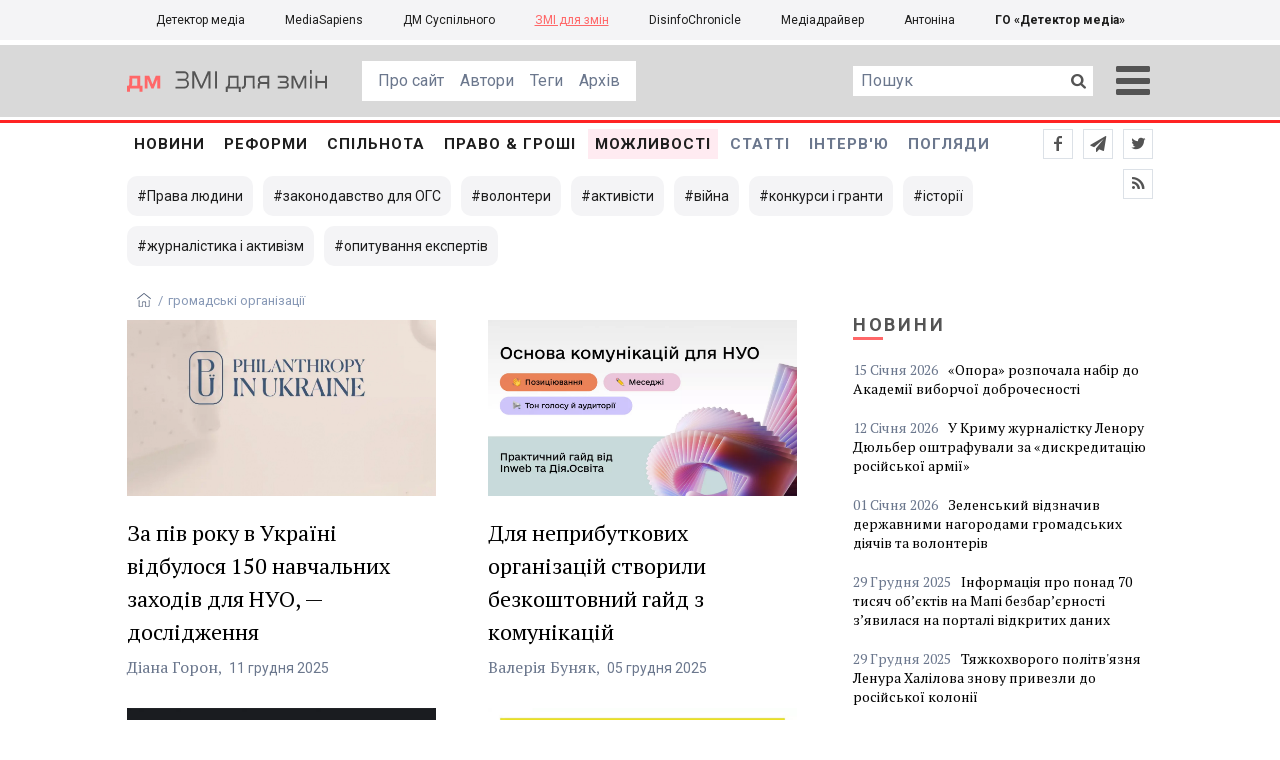

--- FILE ---
content_type: text/html; charset=utf-8
request_url: https://cs.detector.media/tag/32/pagenum/1/
body_size: 9108
content:
<!DOCTYPE html>
<html lang="uk">
<head>
<meta http-equiv="content-type" content="text/html; charset=utf-8"/>

<base href="https://cs.detector.media/">
<link type="image/x-icon" href="/content/1000/image/favicon.ico" rel="shortcut icon" />

<link rel="canonical" href="https://cs.detector.media/tag/32/" />


<meta name="viewport" content="width=device-width, initial-scale=1, user-scalable=yes">
        
<title>ЗМІ для змін. Всі матеріали по тегу громадські організації</title>
            
<meta name="description" content="ЗМІ для змін &mdash; українське інтернет-видання про медіа від команди Наталії ЛигачовоїЗМІ для змін. Всі матеріали по тегу громадські організації">
            
<meta name="keywords" content="ЗМІ для змін,media,журналистика,украинское телевидение,рейтинги телеканалов,медиарынок,медиабизнес,радио,пресса,Журналістика,українське телебачення,рейтинги телеканалів,медіаринок,медіабізнес,радіо,преса,ukrainian media market,zz,ЗЗ,ЗМІ,ДМ,громадські організації">
<meta name="news_keywords" content="ЗМІ для змін,media,журналистика,украинское телевидение,рейтинги телеканалов,медиарынок,медиабизнес,радио,пресса,Журналістика,українське телебачення,рейтинги телеканалів,медіаринок,медіабізнес,радіо,преса,ukrainian media market,zz,ЗЗ,ЗМІ,ДМ,громадські організації" />

            
<meta name="robots" content="max-image-preview:standard">
<meta name="image" content="https://cs.detector.media/content/1000/image/logo.jpg">
<link rel="image_src" href="https://cs.detector.media/content/1000/image/logo.jpg">

<meta name="Author" content="cs.detector.media" />
            
<meta property="fb:app_id" content="1996377033719321"/>

<meta property="og:locale" content="uk_UA" />
<meta property="og:title" content="ЗМІ для змін"/>
<meta property="og:type" content="article"/>
<meta property="og:url" content="https://cs.detector.media/tag/32/"/>
<meta property="og:site_name" content="cs.detector.media"/>
<meta property="og:description" content="ЗМІ для змін &mdash; українське інтернет-видання про медіа від команди Наталії Лигачової"/>
<meta property="og:updated_time" content="2026-01-22T20:27:40+02:00" />
<meta property="og:image:width" content="784"/>
<meta property="og:image:height" content="86"/>
<meta property="og:image" content="https://cs.detector.media/content/1000/image/logo.jpg" />
<meta property="og:image:alt" content="ЗМІ для змін"/>
<link rel="apple-touch-icon" href="/content/1000/image/apple-touch-icon.png">

<meta property="article:section" content="Новини" />
<meta property="article:published_time" content="2026-01-22T20:27:40+02:00" />
<meta property="article:author" content="cs.detector.media">
<meta property="article:tag" content="ЗМІ для змін,media,журналистика,украинское телевидение,рейтинги телеканалов,медиарынок,медиабизнес,радио,пресса,Журналістика,українське телебачення,рейтинги телеканалів,медіаринок,медіабізнес,радіо,преса,ukrainian media market,zz,ЗЗ,ЗМІ,ДМ,громадські організації" />
<meta property="article:modified_time" content="2026-01-22T20:27:40+02:00" />

<meta name="twitter:card" content="summary">
<meta name="twitter:creator" content="creator">
<meta name="twitter:site" content="@DetectorMedia">
<meta name="twitter:url" content="https://cs.detector.media/tag/32/" />
<meta name="twitter:description" content="ЗМІ для змін &mdash; українське інтернет-видання про медіа від команди Наталії Лигачової" />
<meta name="twitter:title" content="ЗМІ для змін" />
<meta name="twitter:image" content="https://cs.detector.media/content/1000/image/logo.jpg" />
<meta name="twitter:image:src" content="https://cs.detector.media/content/1000/image/logo.jpg">




<script type="application/ld+json">
{
    "@context": "https://schema.org",
    "@type": "NewsArticle",
    "headline": "ЗМІ для змін",
    "name": "ЗМІ для змін",
    "url": "https://cs.detector.media/tag/32/",
    "datePublished": "2026-01-22T20:27:40+02:00",
    "dateModified": "2026-01-22T20:27:40+02:00",
    "description": "ЗМІ для змін &mdash; українське інтернет-видання про медіа від команди Наталії Лигачової",
    "mainEntityOfPage": {
        "@type":"WebPage",
        "@id":"https://cs.detector.media/tag/32/"
    },
    "author": {
    "@type": "Organization",
    "name": "cs.detector.media"
    },
    "image": {
        "@type": "ImageObject",
        "url": "https://cs.detector.media/content/1000/image/logo.jpg",
        "width": 784,
        "height": 86
    },
    "publisher": {
        "@type": "Organization",
        "name": "Детектор медіа",
        "logo": {
            "@type": "ImageObject",
            "url": "https://cs.detector.media/content/1000/image/logo.jpg",
            "width": 784,
            "height": 86
        }
    }
    
}
</script>




<link rel="stylesheet" property="stylesheet" type="text/css" href="/content/1000/css/style.css?v=22" >
<link rel="stylesheet" property="stylesheet" type="text/css" href="/content/1000/css/style.9x.css?v=9" />
<link rel="stylesheet" property="stylesheet" type="text/css" href="/content/1000/css/style.7x.css?v=9" />
<link rel="stylesheet" property="stylesheet" type="text/css" href="/content/1000/css/style.3x.css?v=9" />

<link rel="stylesheet" property="stylesheet" type="text/css" href="/modules/md_scrollpage/md.scrollpage.css?v=1" />
<link rel="stylesheet" property="stylesheet" type="text/css" href="/modules/archive/class.archive.css?v=1" />
<link rel="stylesheet" property="stylesheet" type="text/css" href="/modules/md_vote/md.vote.css?v=4" />
<link rel="stylesheet" property="stylesheet" type="text/css" media="all" href="/modules/md_photobank/md.photobank.css?v=4"/>
<link rel="stylesheet" property="stylesheet" type="text/css" media="all" href="/modules/md_filebase/md.filebase.css?v=2"/>

<script src="/modules/md_photobank/md.photobank.js"></script>
<script src="/scripts/scripts.js?v=6"></script>

<link type="application/rss+xml" title="ЗМІ для змін. Всі матеріали по тегу громадські організації" href="https://cs.detector.media/rss/" rel="alternate" />


<link rel="stylesheet" property="stylesheet" type="text/css" href="/content/1000/css/brendering.css?v=7" />


<link rel="preload" href="/content/506/css/dm/dm.ttf?v=1">
<link href="https://fonts.googleapis.com/css?family=PT+Serif:400,400i,700,700i&display=swap&subset=cyrillic,cyrillic-ext,latin-ext" rel="stylesheet">
<link href="https://fonts.googleapis.com/css?family=Roboto:400,400i,500,500i,700,700i&display=swap&subset=cyrillic,cyrillic-ext" rel="stylesheet">

</head><body id="body" class=""><div class="banner_brend"></div><div class="dm_brend"><div class="menu_4"><div class="sitemenu_title siteid_1009 sitetype_R sitelimit_0 sitelevel_0 "><div class="sitemenu_link"><a href="https://detector.media">Детектор медіа</a></div></div><div class="sitemenu_title siteid_1010 sitetype_R sitelimit_1 sitelevel_0 "><div class="sitemenu_link"><a href="https://ms.detector.media">MediaSapiens</a></div></div><div class="sitemenu_title siteid_1011 sitetype_R sitelimit_2 sitelevel_0 "><div class="sitemenu_link"><a href="https://stv.detector.media">ДМ Суспільного</a></div></div><div class="sitemenu_title siteid_1012 sitetype_R sitelimit_3 sitelevel_0 site_mset site_mset_1012"><div class="sitemenu_link"><a href="/">ЗМІ для змін</a></div></div><div class="sitemenu_title siteid_1015 sitetype_R sitelimit_4 sitelevel_0 "><div class="sitemenu_link"><a href="https://desinfo.detector.media/">DisinfoChronicle</a></div></div><div class="sitemenu_title siteid_350 sitetype_R sitelimit_5 sitelevel_0 "><div class="sitemenu_link"><a href="http://mediadriver.online">Медіадрайвер</a></div></div><div class="sitemenu_title siteid_1016 sitetype_R sitelimit_6 sitelevel_0 "><div class="sitemenu_link"><a href="https://antonina.detector.media">Антоніна</a></div></div><div class="sitemenu_title siteid_409 sitetype_R sitelimit_7 sitelevel_0 "><div class="sitemenu_link"><a href="https://go.detector.media">ГО «Детектор медіа»</a></div></div></div><div class="siteSubMenu" id="siteSubMenu"><div class="submenu_blk_2"><div class="clsBtnBlk"><div class="clsBtnOff" onclick="rplClass('body','menu_show','menu_hide');"></div><div class="clsBtnOn" onclick="rplClass('body','menu_hide','menu_show');"></div></div><div class="siteHeadLogo"><a href="https://detector.media" class="dop_logo"></a><a href="/" class="ind_logo"></a></div><div class="submenu_blk"><div class="submenu_title subid_1001 subtype_S sublimit_0 sublevel_1 "><div class="submenu_link"><a href="/page/aboutgs/">Про сайт</a><div class="subpodmenu_1"></div></div></div><div class="submenu_title subid_311 subtype_E sublimit_1 sublevel_1 "><div class="submenu_link"><a href="/authors/all/">Автори</a><div class="subpodmenu_1"></div></div></div><div class="submenu_title subid_189 subtype_E sublimit_2 sublevel_1 "><div class="submenu_link"><a href="/tag/all/">Теги</a><div class="subpodmenu_1"></div></div></div><div class="submenu_title subid_75 subtype_E sublimit_3 sublevel_1 "><div class="submenu_link"><a href="/archive/">Архів</a><div class="subpodmenu_1"></div></div></div></div><div class="top_search"><form action="https://cs.detector.media/search/" method="post"><div class="top_search_txt"><input type="text" name="search" value=" Пошук" onfocus="if(this.value==' Пошук')this.value='';" onblur="if(this.value=='')this.value=' Пошук';"></div><div class="top_search_btn"><input type="submit" value="f"></div></form></div></div></div><div class="siteTopMenu" id="siteTopMenu"><div class="topmenu_blk"><div class="topmenu_blk_in"><div class="topmenu_title topid_305 toptype_E toplimit_0 toplevel_1 "><div class="topmenu_link"><a href="/type/1/">Новини</a><div class="toppodmenu_1"></div></div></div><div class="topmenu_title topid_1002 toptype_A toplimit_1 toplevel_1 "><div class="topmenu_link"><a href="/category/reforms/">Реформи</a><div class="toppodmenu_1"></div></div></div><div class="topmenu_title topid_319 toptype_A toplimit_2 toplevel_1 "><div class="topmenu_link"><a href="/category/community/">Спільнота</a><div class="toppodmenu_1"></div></div></div><div class="topmenu_title topid_1004 toptype_A toplimit_3 toplevel_1 "><div class="topmenu_link"><a href="/category/law-and-money/">ПРАВО &amp; ГРОШІ</a><div class="toppodmenu_1"></div></div></div><div class="topmenu_title topid_1003 toptype_A toplimit_4 toplevel_1 "><div class="topmenu_link"><a href="/category/ability/">Можливості</a><div class="toppodmenu_1"></div></div></div><div class="topmenu_title topid_306 toptype_E toplimit_5 toplevel_1 "><div class="topmenu_link"><a href="/type/4/">Статті</a><div class="toppodmenu_1"></div></div></div><div class="topmenu_title topid_307 toptype_E toplimit_6 toplevel_1 "><div class="topmenu_link"><a href="/type/5/">Інтерв'ю</a><div class="toppodmenu_1"></div></div></div><div class="topmenu_title topid_191 toptype_A toplimit_7 toplevel_1 "><div class="topmenu_link"><a href="/category/blogs/">Погляди</a><div class="toppodmenu_1"></div></div></div><div class="topmenu_title topid_1005 toptype_E toplimit_8 toplevel_1 "><div class="topmenu_link"><a href="https://twitter.com/DetectorMedia">p</a><div class="toppodmenu_1"></div></div></div><div class="topmenu_title topid_1006 toptype_E toplimit_9 toplevel_1 "><div class="topmenu_link"><a href="https://t.me/shotamgo">y</a><div class="toppodmenu_1"></div></div></div><div class="topmenu_title topid_1007 toptype_E toplimit_10 toplevel_1 "><div class="topmenu_link"><a href="https://www.facebook.com/DetectorMedia/">a</a><div class="toppodmenu_1"></div></div></div><div class="topmenu_title topid_1008 toptype_E toplimit_11 toplevel_1 "><div class="topmenu_link"><a href="/rss/">e</a><div class="toppodmenu_1"></div></div></div></div></div></div><div class="siteTagMenu" id="siteTagMenu"><div class="tagmenu_blk tagmenu_unset" id="tagMenuBlk"><div class="tag_popdown"><div class="tagmenu_title tagmenu_limit_1  "><a href="/tag/454/">Права людини</a></div><div class="tagmenu_title tagmenu_limit_2  "><a href="/tag/30970/">законодавство для ОГС</a></div><div class="tagmenu_title tagmenu_limit_3  "><a href="/tag/1937/">волонтери</a></div><div class="tagmenu_title tagmenu_limit_4  "><a href="/tag/1574/">активісти</a></div><div class="tagmenu_title tagmenu_limit_5  "><a href="/tag/1029/">війна</a></div><div class="tagmenu_title tagmenu_limit_6  "><a href="/tag/97/">конкурси і гранти</a></div><div class="tagmenu_title tagmenu_limit_7  "><a href="/tag/31130/">історії</a></div><div class="tagmenu_title tagmenu_limit_8  "><a href="/tag/31197/">журналістика і активізм</a></div><div class="tagmenu_title tagmenu_limit_9 tagmenu_end  "><a href="/tag/31129/">опитування експертів</a></div></div></div></div><div class="up_menu_blk"><div class="up_menu_1 up_menu"><div class="up_menu_ttl">ГОЛОВНЕ МЕНЮ</div><div class="topmenu_title topid_305 toptype_E toplimit_0 toplevel_1 "><div class="topmenu_link"><a href="/type/1/">Новини</a><div class="toppodmenu_1"></div></div></div><div class="topmenu_title topid_1002 toptype_A toplimit_1 toplevel_1 "><div class="topmenu_link"><a href="/category/reforms/">Реформи</a><div class="toppodmenu_1"></div></div></div><div class="topmenu_title topid_319 toptype_A toplimit_2 toplevel_1 "><div class="topmenu_link"><a href="/category/community/">Спільнота</a><div class="toppodmenu_1"></div></div></div><div class="topmenu_title topid_1004 toptype_A toplimit_3 toplevel_1 "><div class="topmenu_link"><a href="/category/law-and-money/">ПРАВО &amp; ГРОШІ</a><div class="toppodmenu_1"></div></div></div><div class="topmenu_title topid_1003 toptype_A toplimit_4 toplevel_1 "><div class="topmenu_link"><a href="/category/ability/">Можливості</a><div class="toppodmenu_1"></div></div></div><div class="topmenu_title topid_306 toptype_E toplimit_5 toplevel_1 "><div class="topmenu_link"><a href="/type/4/">Статті</a><div class="toppodmenu_1"></div></div></div><div class="topmenu_title topid_307 toptype_E toplimit_6 toplevel_1 "><div class="topmenu_link"><a href="/type/5/">Інтерв'ю</a><div class="toppodmenu_1"></div></div></div><div class="topmenu_title topid_191 toptype_A toplimit_7 toplevel_1 "><div class="topmenu_link"><a href="/category/blogs/">Погляди</a><div class="toppodmenu_1"></div></div></div><div class="topmenu_title topid_1005 toptype_E toplimit_8 toplevel_1 "><div class="topmenu_link"><a href="https://twitter.com/DetectorMedia">p</a><div class="toppodmenu_1"></div></div></div><div class="topmenu_title topid_1006 toptype_E toplimit_9 toplevel_1 "><div class="topmenu_link"><a href="https://t.me/shotamgo">y</a><div class="toppodmenu_1"></div></div></div><div class="topmenu_title topid_1007 toptype_E toplimit_10 toplevel_1 "><div class="topmenu_link"><a href="https://www.facebook.com/DetectorMedia/">a</a><div class="toppodmenu_1"></div></div></div><div class="topmenu_title topid_1008 toptype_E toplimit_11 toplevel_1 "><div class="topmenu_link"><a href="/rss/">e</a><div class="toppodmenu_1"></div></div></div></div><div class="up_menu_2 up_menu"><div class="tagmenu_title tagmenu_limit_1  "><a href="/tag/454/">Права людини</a></div><div class="tagmenu_title tagmenu_limit_2  "><a href="/tag/30970/">законодавство для ОГС</a></div><div class="tagmenu_title tagmenu_limit_3  "><a href="/tag/1937/">волонтери</a></div><div class="tagmenu_title tagmenu_limit_4  "><a href="/tag/1574/">активісти</a></div><div class="tagmenu_title tagmenu_limit_5  "><a href="/tag/1029/">війна</a></div><div class="tagmenu_title tagmenu_limit_6  "><a href="/tag/97/">конкурси і гранти</a></div><div class="tagmenu_title tagmenu_limit_7  "><a href="/tag/31130/">історії</a></div><div class="tagmenu_title tagmenu_limit_8  "><a href="/tag/31197/">журналістика і активізм</a></div><div class="tagmenu_title tagmenu_limit_9 tagmenu_end  "><a href="/tag/31129/">опитування експертів</a></div></div><div class="up_menu_2 up_menu"><div class="submenu_title subid_1001 subtype_S sublimit_0 sublevel_1 "><div class="submenu_link"><a href="/page/aboutgs/">Про сайт</a><div class="subpodmenu_1"></div></div></div><div class="submenu_title subid_311 subtype_E sublimit_1 sublevel_1 "><div class="submenu_link"><a href="/authors/all/">Автори</a><div class="subpodmenu_1"></div></div></div><div class="submenu_title subid_189 subtype_E sublimit_2 sublevel_1 "><div class="submenu_link"><a href="/tag/all/">Теги</a><div class="subpodmenu_1"></div></div></div><div class="submenu_title subid_75 subtype_E sublimit_3 sublevel_1 "><div class="submenu_link"><a href="/archive/">Архів</a><div class="subpodmenu_1"></div></div></div></div><div class="up_menu_3 up_menu"><div class="up_menu_ttl">ПРОЕКТИ ГО «ДЕТЕКТОР МЕДІА»</div><div class="sitemenu_title siteid_1009 sitetype_R sitelimit_0 sitelevel_0 "><div class="sitemenu_link"><a href="https://detector.media">Детектор медіа</a></div></div><div class="sitemenu_title siteid_1017 sitetype_R sitelimit_1 sitelevel_0 "><div class="sitemenu_link"><a href="https://detector.media/tag/29364/">Ньюспалм</a></div></div><div class="sitemenu_title siteid_1010 sitetype_R sitelimit_2 sitelevel_0 "><div class="sitemenu_link"><a href="https://ms.detector.media">MediaSapiens</a></div></div><div class="sitemenu_title siteid_1011 sitetype_R sitelimit_3 sitelevel_0 "><div class="sitemenu_link"><a href="https://stv.detector.media">ДМ Суспільного</a></div></div><div class="sitemenu_title siteid_1012 sitetype_R sitelimit_4 sitelevel_0 site_mset site_mset_1012"><div class="sitemenu_link"><a href="/">ЗМІ для змін</a></div></div><div class="sitemenu_title siteid_1015 sitetype_R sitelimit_5 sitelevel_0 "><div class="sitemenu_link"><a href="https://desinfo.detector.media/">DisinfoChronicle</a></div></div><div class="sitemenu_title siteid_350 sitetype_R sitelimit_6 sitelevel_0 "><div class="sitemenu_link"><a href="http://mediadriver.online">Медіадрайвер</a></div></div><div class="sitemenu_title siteid_1013 sitetype_R sitelimit_7 sitelevel_0 "><div class="sitemenu_link"><a href="https://video.detector.media">Відеотека</a></div></div><div class="sitemenu_title siteid_1014 sitetype_R sitelimit_8 sitelevel_0 "><div class="sitemenu_link"><a href="https://vybory.detector.media">Вибори та ЗМІ</a></div></div><div class="sitemenu_title siteid_1016 sitetype_R sitelimit_9 sitelevel_0 "><div class="sitemenu_link"><a href="https://antonina.detector.media">Антоніна</a></div></div><div class="sitemenu_title siteid_409 sitetype_R sitelimit_10 sitelevel_0 "><div class="sitemenu_link"><a href="https://go.detector.media">ГО «Детектор медіа»</a></div></div></div></div><div class="content"><div class="content_in"><!--container--><div class="container"><div class="page_cats tag_page_set  pctid_32"><div class="lining"><div class="artCatBlk"><div class="catHome"><a href="/"></a></div><div class="catName">/</div><div class="catName">громадські організації</div></div><div class="right_dblLine"><div class="cat_blk" ><div class="cat_blkTitle">громадські організації</div><div class="cat_blkList"><div class="cat_blkPost cat_limit_1 cat_type_1 global_ptype_1  global_atype_1"><a class="cat_lihkFon" href="https://cs.detector.media/ability/texts/186640/2025-12-11-za-piv-roku-v-ukraini-vidbulosya-150-navchalnykh-zakhodiv-dlya-nuo-doslidzhennya/"></a><div class="cat_blkPostBigImg"><a href="https://cs.detector.media/ability/texts/186640/2025-12-11-za-piv-roku-v-ukraini-vidbulosya-150-navchalnykh-zakhodiv-dlya-nuo-doslidzhennya/" ><img src="https://cs.detector.media/doc/images/news/archive/2021/186640/i150_ArticleImage_186640.webp" title="" alt=""  width="1200" height="685" /></a></div><div class="cat_blkPostTitle global_ptitle"><a href="https://cs.detector.media/ability/texts/186640/2025-12-11-za-piv-roku-v-ukraini-vidbulosya-150-navchalnykh-zakhodiv-dlya-nuo-doslidzhennya/" >За пів року в Україні відбулося 150 навчальних заходів для НУО, &mdash; дослідження</a></div><div  class="cat_blkPostAuthor liman_1 global_authors lima_end"><div class="author">Діана Горон</div></div><div class="cat_blkPostDate global_pdate"><span>11</span> <span>Грудня</span> <span>2025</span></div></div><div class="cat_blkPost cat_limit_2 cat_type_1 global_ptype_1  global_atype_1"><a class="cat_lihkFon" href="https://cs.detector.media/infospace/texts/186632/2025-12-05-dlya-neprybutkovykh-organizatsiy-stvoryly-bezkoshtovnyy-gayd-z-komunikatsiy/"></a><div class="cat_blkPostBigImg"><a href="https://cs.detector.media/infospace/texts/186632/2025-12-05-dlya-neprybutkovykh-organizatsiy-stvoryly-bezkoshtovnyy-gayd-z-komunikatsiy/" ><img src="https://cs.detector.media/doc/images/news/archive/2021/186632/i150_ArticleImage_186632.webp" title="" alt=""  width="1200" height="685" /></a></div><div class="cat_blkPostTitle global_ptitle"><a href="https://cs.detector.media/infospace/texts/186632/2025-12-05-dlya-neprybutkovykh-organizatsiy-stvoryly-bezkoshtovnyy-gayd-z-komunikatsiy/" >Для неприбуткових організацій створили безкоштовний гайд з комунікацій</a></div><div  class="cat_blkPostAuthor liman_1 global_authors lima_end"><div class="author">Валерія Буняк</div></div><div class="cat_blkPostDate global_pdate"><span>05</span> <span>Грудня</span> <span>2025</span></div></div><div class="cat_blkPost cat_limit_3 cat_type_1 global_ptype_1  global_atype_1"><a class="cat_lihkFon" href="https://cs.detector.media/infospace/texts/186618/2025-11-24-go-moie-misto-zapustyla-na-sayti-novyy-funktsional-dlya-kraudfandyngu-suspilno-korysnykh-proiektiv/"></a><div class="cat_blkPostBigImg"><a href="https://cs.detector.media/infospace/texts/186618/2025-11-24-go-moie-misto-zapustyla-na-sayti-novyy-funktsional-dlya-kraudfandyngu-suspilno-korysnykh-proiektiv/" ><img src="https://cs.detector.media/doc/images/news/archive/2021/186618/i150_ArticleImage_186618.webp" title="" alt=""  width="1200" height="685" /></a></div><div class="cat_blkPostTitle global_ptitle"><a href="https://cs.detector.media/infospace/texts/186618/2025-11-24-go-moie-misto-zapustyla-na-sayti-novyy-funktsional-dlya-kraudfandyngu-suspilno-korysnykh-proiektiv/" >ГО &laquo;Моє місто&raquo; запустила на сайті новий функціонал для краудфандингу суспільно корисних проєктів</a></div><div  class="cat_blkPostAuthor liman_1 global_authors lima_end"><div class="author">Валерія Буняк</div></div><div class="cat_blkPostDate global_pdate"><span>24</span> <span>Листопада</span> <span>2025</span></div></div><div class="cat_blkPost cat_limit_4 cat_type_1 global_ptype_1  global_atype_1"><a class="cat_lihkFon" href="https://cs.detector.media/ability/texts/186611/2025-11-06-fond-skhidna-ievropa-ogolosyv-konkurs-grantiv-dlya-ogs-na-pidtrymku-postrazhdalykh-vid-viyny/"></a><div class="cat_blkPostBigImg"><a href="https://cs.detector.media/ability/texts/186611/2025-11-06-fond-skhidna-ievropa-ogolosyv-konkurs-grantiv-dlya-ogs-na-pidtrymku-postrazhdalykh-vid-viyny/" ><img src="https://cs.detector.media/doc/images/news/archive/2021/186611/i150_ArticleImage_186611.webp" title="" alt=""  width="1200" height="685" /></a></div><div class="cat_blkPostTitle global_ptitle"><a href="https://cs.detector.media/ability/texts/186611/2025-11-06-fond-skhidna-ievropa-ogolosyv-konkurs-grantiv-dlya-ogs-na-pidtrymku-postrazhdalykh-vid-viyny/" >Фонд Східна Європа оголосив конкурс грантів для ОГС на підтримку постраждалих від війни</a></div><div  class="cat_blkPostAuthor liman_1 global_authors lima_end"><div class="author">Валерія Буняк</div></div><div class="cat_blkPostDate global_pdate"><span>06</span> <span>Листопада</span> <span>2025</span></div></div><div class="cat_blkPost cat_limit_5 cat_type_1 global_ptype_1  global_atype_1"><a class="cat_lihkFon" href="https://cs.detector.media/community/texts/186604/2025-10-29-22-gromadskykh-organizatsiy-vidchuly-vplyv-zupynky-diyalnosti-usaid-doslidzhennya/"></a><div class="cat_blkPostBigImg"><a href="https://cs.detector.media/community/texts/186604/2025-10-29-22-gromadskykh-organizatsiy-vidchuly-vplyv-zupynky-diyalnosti-usaid-doslidzhennya/" ><img src="https://cs.detector.media/doc/images/news/archive/2021/186604/i150_ArticleImage_186604.webp" title="" alt=""  width="1200" height="685" /></a></div><div class="cat_blkPostTitle global_ptitle"><a href="https://cs.detector.media/community/texts/186604/2025-10-29-22-gromadskykh-organizatsiy-vidchuly-vplyv-zupynky-diyalnosti-usaid-doslidzhennya/" >22% громадських організацій відчули вплив зупинки діяльності USAID, &mdash; дослідження</a></div><div  class="cat_blkPostAuthor liman_1 global_authors lima_end"><div class="author">Ірина Семенюта</div></div><div class="cat_source source global_psource">«ЗМІ для змін»</div><div class="cat_blkPostDate global_pdate"><span>29</span> <span>Жовтня</span> <span>2025</span></div></div><div class="cat_blkPost cat_limit_6 cat_type_1 global_ptype_1  global_atype_1"><a class="cat_lihkFon" href="https://cs.detector.media/community/texts/186603/2025-10-29-kilkist-gromadskykh-organizatsiy-v-ukraini-za-chas-povnomasshtabnoi-viyny-perevyshchyla-sto-tysyach-doslidzhennya/"></a><div class="cat_blkPostBigImg"><a href="https://cs.detector.media/community/texts/186603/2025-10-29-kilkist-gromadskykh-organizatsiy-v-ukraini-za-chas-povnomasshtabnoi-viyny-perevyshchyla-sto-tysyach-doslidzhennya/" ><img src="https://cs.detector.media/doc/images/news/archive/2021/186603/i150_ArticleImage_186603.webp" title="" alt=""  width="1200" height="685" /></a></div><div class="cat_blkPostTitle global_ptitle"><a href="https://cs.detector.media/community/texts/186603/2025-10-29-kilkist-gromadskykh-organizatsiy-v-ukraini-za-chas-povnomasshtabnoi-viyny-perevyshchyla-sto-tysyach-doslidzhennya/" >Кількість громадських організацій в Україні за час повномасштабної війни перевищила сто тисяч, &mdash; дослідження</a></div><div  class="cat_blkPostAuthor liman_1 global_authors lima_end"><div class="author">Ірина Семенюта</div></div><div class="cat_source source global_psource">«ЗМІ для змін»</div><div class="cat_blkPostDate global_pdate"><span>29</span> <span>Жовтня</span> <span>2025</span></div></div><div class="cat_blkPost cat_limit_7 cat_type_1 global_ptype_1  global_atype_1"><a class="cat_lihkFon" href="https://cs.detector.media/infospace/texts/186599/2025-10-21-koalitsiya-go-pidgotuvala-tinovyy-zvit-z-ponad-500-rekomendatsiyamy-dlya-rukhu-ukrainy-do-ies/"></a><div class="cat_blkPostBigImg"><a href="https://cs.detector.media/infospace/texts/186599/2025-10-21-koalitsiya-go-pidgotuvala-tinovyy-zvit-z-ponad-500-rekomendatsiyamy-dlya-rukhu-ukrainy-do-ies/" ><img src="https://cs.detector.media/doc/images/news/archive/2021/186599/i150_ArticleImage_186599.webp" title="" alt=""  width="1200" height="685" /></a></div><div class="cat_blkPostTitle global_ptitle"><a href="https://cs.detector.media/infospace/texts/186599/2025-10-21-koalitsiya-go-pidgotuvala-tinovyy-zvit-z-ponad-500-rekomendatsiyamy-dlya-rukhu-ukrainy-do-ies/" >Коаліція ГО підготувала тіньовий звіт з понад 500 рекомендаціями для руху України до ЄС</a></div><div  class="cat_blkPostAuthor liman_1 global_authors lima_end"><div class="author">Валерія Буняк</div></div><div class="cat_blkPostDate global_pdate"><span>21</span> <span>Жовтня</span> <span>2025</span></div></div><div class="cat_blkPost cat_limit_8 cat_type_1 global_ptype_1  global_atype_4"><a class="cat_lihkFon" href="https://cs.detector.media/community/texts/186594/2025-10-17-my-staly-mitsnishymy-nizh-bud-koly-yak-povnomasshtabne-vtorgnennya-zminylo-ukrainske-gromadyanske-suspilstvo/"></a><div class="cat_blkPostBigImg"><a href="https://cs.detector.media/community/texts/186594/2025-10-17-my-staly-mitsnishymy-nizh-bud-koly-yak-povnomasshtabne-vtorgnennya-zminylo-ukrainske-gromadyanske-suspilstvo/" ><img src="https://cs.detector.media/doc/images/news/archive/2021/186594/i150_ArticleImage_186594.webp" title="" alt=""  width="1200" height="685" /></a></div><div class="cat_blkPostTitle global_ptitle"><a href="https://cs.detector.media/community/texts/186594/2025-10-17-my-staly-mitsnishymy-nizh-bud-koly-yak-povnomasshtabne-vtorgnennya-zminylo-ukrainske-gromadyanske-suspilstvo/" >&laquo;Ми стали міцнішими, ніж будь-коли&raquo;: як повномасштабне вторгнення змінило українське громадянське суспільство</a></div><div  class="cat_blkPostAuthor liman_1 global_authors lima_end"><div class="author">УНЦПД</div></div><div class="cat_blkPostDate global_pdate"><span>17</span> <span>Жовтня</span> <span>2025</span></div></div><div class="cat_blkPost cat_limit_9 cat_type_1 global_ptype_1  global_atype_1"><a class="cat_lihkFon" href="https://cs.detector.media/community/texts/186546/2025-08-04-do-gromadskoi-rady-dobrochesnosti-uviyshly-shestero-mediynykiv/"></a><div class="cat_blkPostBigImg"><a href="https://cs.detector.media/community/texts/186546/2025-08-04-do-gromadskoi-rady-dobrochesnosti-uviyshly-shestero-mediynykiv/" ><img src="https://cs.detector.media/doc/images/news/archive/2021/186546/i150_ArticleImage_186546.webp" title="" alt=""  width="1200" height="685" /></a></div><div class="cat_blkPostTitle global_ptitle"><a href="https://cs.detector.media/community/texts/186546/2025-08-04-do-gromadskoi-rady-dobrochesnosti-uviyshly-shestero-mediynykiv/" >До Громадської ради доброчесності увійшли шестеро медійників</a></div><div  class="cat_blkPostAuthor liman_1 global_authors lima_end"><div class="author">Валерія Буняк</div></div><div class="cat_source source global_psource">«ЗМІ для змін»</div><div class="cat_blkPostDate global_pdate"><span>04</span> <span>Серпня</span> <span>2025</span></div></div><div class="cat_blkPost cat_limit_10 cat_end cat_type_1 global_ptype_1  global_atype_1"><a class="cat_lihkFon" href="https://cs.detector.media/community/texts/186531/2025-07-21-prezydenta-zaklykaly-vetuvaty-zakon-pro-garantii-advokatskoi-diyalnosti-cherez-zagrozu-svobodi-slova/"></a><div class="cat_blkPostBigImg"><a href="https://cs.detector.media/community/texts/186531/2025-07-21-prezydenta-zaklykaly-vetuvaty-zakon-pro-garantii-advokatskoi-diyalnosti-cherez-zagrozu-svobodi-slova/" ><img src="https://cs.detector.media/doc/images/news/archive/2021/186531/i150_ArticleImage_186531.webp" title="" alt=""  width="1200" height="685" /></a></div><div class="cat_blkPostTitle global_ptitle"><a href="https://cs.detector.media/community/texts/186531/2025-07-21-prezydenta-zaklykaly-vetuvaty-zakon-pro-garantii-advokatskoi-diyalnosti-cherez-zagrozu-svobodi-slova/" >Президента закликали ветувати закон про гарантії адвокатської діяльності через загрозу свободі слова</a></div><div  class="cat_blkPostAuthor liman_1 global_authors lima_end"><div class="author">Валерія Буняк</div></div><div class="cat_source source global_psource">«ЗМІ для змін»</div><div class="cat_blkPostDate global_pdate"><span>21</span> <span>Липня</span> <span>2025</span></div></div></div></div><div class="cat_pagesBlk"><div class="pgsblk"><div class="pgslink"><div class="pgsfirst">1</div></div><div class="pgslink"><div class="pgsstart">-10</div></div><div class="pgslink"><div class="pgsback"></div></div><div class="pgslink"><div class="pgsnumset">1</div></div><div class="pgslink"><a href="/tag/32/pagenum/2/"><div class="pgsnext"></div></a></div><div class="pgslink"><a href="/tag/32/pagenum/11/"><div class="pgsend">+10</div></a></div></div></div></div><div class="right_line"><div class="vsi_blklink innews_blk" ><div class="vsi_blklink innews_blkTitle"><a href="https://cs.detector.media/type/1/">Новини</a></div><div class="vsi_blklink innews_blkList"><div class="vsi_blklink innews_blkPost vsi_blklink innews_limit_1 vsi_blklink innews_type_1 global_ptype_1  global_atype_1"><a class="vsi_blklink innews_lihkFon" href="https://cs.detector.media/ability/texts/186654/2026-01-15-opora-rozpochala-nabir-do-akademii-vyborchoi-dobrochesnosti/"></a><div class="vsi_blklink innews_blkPostDate global_pdate"><span>15</span> <span>Січня</span> <span>2026</span></div><div class="vsi_blklink innews_blkPostTitle global_ptitle"><a href="https://cs.detector.media/ability/texts/186654/2026-01-15-opora-rozpochala-nabir-do-akademii-vyborchoi-dobrochesnosti/" >&laquo;Опора&raquo; розпочала набір до Академії виборчої доброчесності</a></div></div><div class="vsi_blklink innews_blkPost vsi_blklink innews_limit_2 vsi_blklink innews_type_1 global_ptype_1  global_atype_1"><a class="vsi_blklink innews_lihkFon" href="https://cs.detector.media/community/texts/186653/2026-01-12-u-krymu-zhurnalistku-lenoru-dyulber-oshtrafuvaly-za-dyskredytatsiyu-rosiyskoi-armii/"></a><div class="vsi_blklink innews_blkPostDate global_pdate"><span>12</span> <span>Січня</span> <span>2026</span></div><div class="vsi_blklink innews_blkPostTitle global_ptitle"><a href="https://cs.detector.media/community/texts/186653/2026-01-12-u-krymu-zhurnalistku-lenoru-dyulber-oshtrafuvaly-za-dyskredytatsiyu-rosiyskoi-armii/" >У Криму журналістку Ленору Дюльбер оштрафували за &laquo;дискредитацію російської армії&raquo;</a></div></div><div class="vsi_blklink innews_blkPost vsi_blklink innews_limit_3 vsi_blklink innews_type_1 global_ptype_1  global_atype_1"><a class="vsi_blklink innews_lihkFon" href="https://cs.detector.media/community/texts/186651/2026-01-01-zelenskyy-vidznachyv-derzhavnymy-nagorodamy-gromadskykh-diyachiv-ta-volonteriv/"></a><div class="vsi_blklink innews_blkPostDate global_pdate"><span>01</span> <span>Січня</span> <span>2026</span></div><div class="vsi_blklink innews_blkPostTitle global_ptitle"><a href="https://cs.detector.media/community/texts/186651/2026-01-01-zelenskyy-vidznachyv-derzhavnymy-nagorodamy-gromadskykh-diyachiv-ta-volonteriv/" >Зеленський відзначив державними нагородами громадських діячів та волонтерів</a></div></div><div class="vsi_blklink innews_blkPost vsi_blklink innews_limit_4 vsi_blklink innews_type_1 global_ptype_1  global_atype_1"><a class="vsi_blklink innews_lihkFon" href="https://cs.detector.media/community/texts/186650/2025-12-29-informatsiya-pro-ponad-70-tysyach-obiektiv-na-mapi-bezbariernosti-zyavylasya-na-portali-vidkrytykh-danykh/"></a><div class="vsi_blklink innews_blkPostDate global_pdate"><span>29</span> <span>Грудня</span> <span>2025</span></div><div class="vsi_blklink innews_blkPostTitle global_ptitle"><a href="https://cs.detector.media/community/texts/186650/2025-12-29-informatsiya-pro-ponad-70-tysyach-obiektiv-na-mapi-bezbariernosti-zyavylasya-na-portali-vidkrytykh-danykh/" >Інформація про понад 70 тисяч об&rsquo;єктів на Мапі безбар&rsquo;єрності з&rsquo;явилася на порталі відкритих даних</a></div></div><div class="vsi_blklink innews_blkPost vsi_blklink innews_limit_5 vsi_blklink innews_type_1 global_ptype_1  global_atype_1"><a class="vsi_blklink innews_lihkFon" href="https://cs.detector.media/community/texts/186649/2025-12-29-tyazhkokhvorogo-politvyaznya-lenura-khalilova-znovu-pryvezly-do-rosiyskoi-kolonii/"></a><div class="vsi_blklink innews_blkPostDate global_pdate"><span>29</span> <span>Грудня</span> <span>2025</span></div><div class="vsi_blklink innews_blkPostTitle global_ptitle"><a href="https://cs.detector.media/community/texts/186649/2025-12-29-tyazhkokhvorogo-politvyaznya-lenura-khalilova-znovu-pryvezly-do-rosiyskoi-kolonii/" >Тяжкохворого політв&#039;язня Ленура Халілова знову привезли до російської колонії</a></div></div><div class="vsi_blklink innews_blkPost vsi_blklink innews_limit_6 vsi_blklink innews_type_1 global_ptype_1  global_atype_1"><a class="vsi_blklink innews_lihkFon" href="https://cs.detector.media/ability/texts/186647/2025-12-22-acrec-vidkryv-nabir-na-pyat-antykoruptsiynykh-navchalnykh-program/"></a><div class="vsi_blklink innews_blkPostDate global_pdate"><span>22</span> <span>Грудня</span> <span>2025</span></div><div class="vsi_blklink innews_blkPostTitle global_ptitle"><a href="https://cs.detector.media/ability/texts/186647/2025-12-22-acrec-vidkryv-nabir-na-pyat-antykoruptsiynykh-navchalnykh-program/" >ACREC відкрив набір на п&#039;ять антикорупційних навчальних програм</a></div></div><div class="vsi_blklink innews_blkPost vsi_blklink innews_limit_7 vsi_blklink innews_type_7 global_ptype_7  global_atype_1"><a class="vsi_blklink innews_lihkFon" href="https://cs.detector.media/infospace/texts/186646/2025-12-22-oleksandr-pedan-y-olena-levandovska-zavershyly-spivpratsyu-v-mezhakh-pedan-buro-agentsiya-pratsyuvatyme-pid-novym-brendom/"></a><div class="vsi_blklink innews_blkPostDate global_pdate"><span>22</span> <span>Грудня</span> <span>2025</span></div><div class="vsi_blklink innews_blkPostTitle global_ptitle"><a href="https://cs.detector.media/infospace/texts/186646/2025-12-22-oleksandr-pedan-y-olena-levandovska-zavershyly-spivpratsyu-v-mezhakh-pedan-buro-agentsiya-pratsyuvatyme-pid-novym-brendom/" >Олександр Педан й Олена Левандовська завершили співпрацю в межах Pedan buro. Агенція працюватиме під новим брендом</a></div></div><div class="vsi_blklink innews_blkPost vsi_blklink innews_limit_8 vsi_blklink innews_type_1 global_ptype_1  global_atype_1"><a class="vsi_blklink innews_lihkFon" href="https://cs.detector.media/community/texts/186645/2025-12-22-avstriyska-deputatka-zaklykala-rosiyu-negayno-zvilnyty-polituvyaznenu-zhurnalistku-irynu-danylovych/"></a><div class="vsi_blklink innews_blkPostDate global_pdate"><span>22</span> <span>Грудня</span> <span>2025</span></div><div class="vsi_blklink innews_blkPostTitle global_ptitle"><a href="https://cs.detector.media/community/texts/186645/2025-12-22-avstriyska-deputatka-zaklykala-rosiyu-negayno-zvilnyty-polituvyaznenu-zhurnalistku-irynu-danylovych/" >Австрійська депутатка закликала Росію негайно звільнити політув&rsquo;язнену журналістку Ірину Данилович</a></div></div><div class="vsi_blklink innews_blkPost vsi_blklink innews_limit_9 vsi_blklink innews_type_1 global_ptype_1  global_atype_1"><a class="vsi_blklink innews_lihkFon" href="https://cs.detector.media/infospace/texts/186644/2025-12-19-kanadsko-brytanski-donory-investuyut-u-stvorennya-tsentru-doslidzhennya-y-vidnovlennya-dytynstva-poranenogo-viynoyu/"></a><div class="vsi_blklink innews_blkPostDate global_pdate"><span>19</span> <span>Грудня</span> <span>2025</span></div><div class="vsi_blklink innews_blkPostTitle global_ptitle"><a href="https://cs.detector.media/infospace/texts/186644/2025-12-19-kanadsko-brytanski-donory-investuyut-u-stvorennya-tsentru-doslidzhennya-y-vidnovlennya-dytynstva-poranenogo-viynoyu/" >Канадсько-британські донори інвестують у створення центру дослідження й відновлення дитинства, пораненого війною</a></div></div><div class="vsi_blklink innews_blkPost vsi_blklink innews_limit_10 vsi_blklink innews_end vsi_blklink innews_type_1 global_ptype_1  global_atype_1"><a class="vsi_blklink innews_lihkFon" href="https://cs.detector.media/community/texts/186643/2025-12-18-tsentr-spilnykh-diy-zapustyv-novyy-sezon-podkastu-pochuti-po-suti/"></a><div class="vsi_blklink innews_blkPostDate global_pdate"><span>18</span> <span>Грудня</span> <span>2025</span></div><div class="vsi_blklink innews_blkPostTitle global_ptitle"><a href="https://cs.detector.media/community/texts/186643/2025-12-18-tsentr-spilnykh-diy-zapustyv-novyy-sezon-podkastu-pochuti-po-suti/" >&laquo;Центр спільних дій&raquo; запустив новий сезон подкасту &laquo;Почуті / По суті&raquo;</a></div></div></div><div class="vsi_blklink innews_blkLink global_blklink"><a href="https://cs.detector.media/type/1/">Новини</a></div></div></div></div></div></div><!--container--></div></div><div class="footerBlk"><div id="footer"><div class="infoSite"><div class="infologo"><div class="siteFootLogo"><a href="https://detector.media" class="dop_logo"></a><a href="/" class="ind_logo"></a></div><div class="infologotxt">Відповідальність за достовірність фактів, цитат, власних назв та інших відомостей несуть автори публікацій, а рекламної інформації — рекламодавці. Редакція може не поділяти думок авторів, а також відмовляти в публікації без пояснення причини. Редакція залишає за собою право редагувати матеріали без погодження з авторами. Винагорода виплачується лише за замовлені редакцією публікації.</div></div><div class="infoDop_2"><div class="infoDate">© 2026 &laquo;ЗМІ для змін&raquo;</div><div class="infoPhone">Інтернет-видання ЗМІ для змін<br /><br />
        <a href="https://go.detector.media">&copy; 2026 проект ГО «Детектор медіа»</a><br />
        Email: <a href="mailto:info@detector.media">info@detector.media</a><br />
        Шеф-редакторка &mdash; Наталія Лигачова<br /><br />
        У разі передруку й цитування обов&#039;язково в першому абзаці давати посилання й гіперпосилання на &laquo;ЗМІ для змін&raquo;.</div></div><div class="infoDop"><div class="infoDopBlk"><div class="infoDopTitle">ПРО НАС</div><div class="infoDopList"><div class="infoDopListTitle"><a href="https://detector.media/page/advertprice/">Реклама</a></div></div></div><div class="infoDopBlk"><div class="infoDopTitle">ПРОЕКТИ ГО «ДЕТЕКТОР МЕДІА»</div><div class="infoDopList"><div class="infoDopListTitle"><a href="https://detector.media">Детектор медіа</a></div><div class="infoDopListTitle"><a href="https://ms.detector.media">Mediasapiens</a></div><div class="infoDopListTitle"><a href="https://stv.detector.media">ДМ Суспільного</a></div><div class="infoDopListTitle"><a href="https://zz.detector.media">ЗМІ для змін</a></div><div class="infoDopListTitle"><a href="http://mediadriver.online">Медіадрайвер</a></div><div class="infoDopListTitle"><a href="https://video.detector.media">Відеотека</a></div><div class="infoDopListTitle"><a href="https://vybory.detector.media">Вибори та ЗМІ</a></div><div class="infoDopListTitle"><a href="https://antonina.detector.media">Антоніна</a></div><div class="infoDopListTitle"><a href="https://go.detector.media">ГО «Детектор медіа»</a></div></div></div></div></div></div></div><div class="parthners"><div class="parthner_blk"><div class="parthner_cnt"><div class="partnerGet">
        <a href="https://www.facebook.com/chulkov.it/"></a>
<div class="partnerName">2020 &mdash; 2026 Dev.<br>Andrey U. Chulkov</div>
<div class="partnerLine"></div>
<img src="/doc/i/2015/settings.png" alt="Develop"/>

</div><ul><li><style>.parthners ul{display: none !important;}</style></li><li><a href="https://um.papirfly.com/portal" target="_blank" ><img src="php_uploads/images/partnerlogos/danida3.jpg" alt=""></a></li><li><a href="http://ednannia.ua" target="_blank" ><img src="php_uploads/images/partnerlogos/logo_edn.jpg" alt=""></a></li><li><a href="https://ua.usembassy.gov/uk/" target="_blank" ><img src="php_uploads/images/partnerlogos/usa-posol.jpg" alt=""></a></li><li><a href="https://www.pactworld.org/" target="_blank" ><img src="php_uploads/images/partnerlogos/pact-1.jpg" alt=""></a></li></ul><div style="width:100%;float:left;clear: left;text-align: center;margin: 30px 0px 20px 0px;">
<center>









<!-- google start-->
<!-- Global site tag (gtag.js) - Google Analytics -->
<script async src="https://www.googletagmanager.com/gtag/js?id=UA-73539942-2"></script>
<script>
  window.dataLayer = window.dataLayer || [];
  function gtag(){dataLayer.push(arguments);}
  gtag('js', new Date());
  
  gtag('config', 'UA-199631694-1');
  gtag('config', 'UA-73539942-2');
</script>
<!-- google end-->













<a href="//www.dmca.com/Protection/Status.aspx?ID=ca3c6ec8-cb34-4e58-bc96-139796e59290" title="DMCA.com Protection Status" class="dmca-badge"> <img style="height: 31px;width: auto;" src ="https://images.dmca.com/Badges/dmca_protected_6_120.png?ID=ca3c6ec8-cb34-4e58-bc96-139796e59290"  alt="DMCA.com Protection Status" /></a>  <script src="https://images.dmca.com/Badges/DMCABadgeHelper.min.js"> </script>






<!-- I.UA counter --><a href="https://catalog.i.ua/stat/201273/main" target="_blank" onclick="this.href='https://catalog.i.ua/stat/201273/main';" title="Rated by I.UA">
<script type="text/javascript"><!--
iS='http'+(window.location.protocol=='https:'?'s':'')+
'://r.i.ua/s?u201273&p257&n'+Math.random();
iD=document;if(!iD.cookie)iD.cookie="b=b; path=/";if(iD.cookie)iS+='&c1';
iS+='&d'+(screen.colorDepth?screen.colorDepth:screen.pixelDepth)
+"&w"+screen.width+'&h'+screen.height;
iT=iR=iD.referrer.replace(iP=/^[a-z]*:\/\//,'');iH=window.location.href.replace(iP,'');
((iI=iT.indexOf('/'))!=-1)?(iT=iT.substring(0,iI)):(iI=iT.length);
if(iT!=iH.substring(0,iI))iS+='&f'+escape(iR);
iS+='&r'+escape(iH);
iD.write('<img src="'+iS+'" border="0" width="88" height="31" />');
//--></script></a><!-- End of I.UA counter -->





</center>
</div></div></div></div></div><!--brendering div end-->


<div id="upDown" class="upDown" onclick="scrolSlow(40);">
    <div></div>
</div>

<div class="msg_cooky_blk" id="msg_cooky_blk"><div class="cooky_txt">Використовуючи наш сайт ви даєте нам згоду на використання файлів cookie на вашому пристрої.</div><div class="cooky_btn" onclick="set_dcooky('msg_cooky');hide('msg_cooky_blk');">Даю згоду</div></div></body></html>

--- FILE ---
content_type: image/svg+xml
request_url: https://cs.detector.media/content/1000/image/logo.svg
body_size: 2169
content:
<svg xmlns="http://www.w3.org/2000/svg" viewBox="0 0 94.17 10.21"><path d="M6.6,8h1v2.75H6.28V9.28H1.7v1.43H.37V8H.52c.37,0,.86,0,.93-1,0-.58,0-2.48.05-3.64H6.6ZM5.22,8V4.65H2.82c0,.78,0,1.65,0,2.18A4.39,4.39,0,0,1,2.58,8Z" transform="translate(-0.37 -0.65)" style="fill:#ff6768"/><path d="M16,9.28H14.64V4.87L12.86,9.28h-1L10,4.84V9.28H8.66v-6H10.8l1.56,4,1.56-4H16Z" transform="translate(-0.37 -0.65)" style="fill:#ff6768"/><path d="M28.29,5.12A2,2,0,0,1,29.54,7a2.23,2.23,0,0,1-2.3,2.26h-4V8.37h4A1.32,1.32,0,0,0,28.62,7,1.39,1.39,0,0,0,27.2,5.61H24.08V4.72h3a1.29,1.29,0,1,0,0-2.57H23.29v-.9h3.86a2.09,2.09,0,0,1,2.22,2.1A1.93,1.93,0,0,1,28.29,5.1Z" transform="translate(-0.37 -0.65)" style="fill:#545454"/><path d="M39.67,9.28h-.93V2.66l-3,6.62H35L32,2.67V9.28H31.1v-8h1.26L35.4,8l3-6.77h1.24Z" transform="translate(-0.37 -0.65)" style="fill:#545454"/><path d="M41.83,1.25h.92v8h-.92Z" transform="translate(-0.37 -0.65)" style="fill:#545454"/><path d="M52.89,8.42h1v2.43H53V9.28H47.76v1.57h-.89V8.42h.05c.38,0,1,0,1.07-1.15,0-.51,0-2.64,0-3.9h4.87Zm-.9,0V4.23H48.9c0,.93,0,2.19,0,2.95a2.76,2.76,0,0,1-.29,1.24Z" transform="translate(-0.37 -0.65)" style="fill:#545454"/><path d="M60.48,9.28h-.9v-5H56.45c0,.95,0,2.27-.05,3.05-.11,2-1.29,2-1.9,2h-.15V8.41h.12c.37,0,1,0,1.05-1.14,0-.51,0-2.64,0-3.9h4.91Z" transform="translate(-0.37 -0.65)" style="fill:#545454"/><path d="M67.32,9.28h-.9V7.09H63.56a.59.59,0,0,0-.66.62V9.28H62V7.59a1.07,1.07,0,0,1,.72-1.13v0A1.46,1.46,0,0,1,62,5.11a1.77,1.77,0,0,1,1.93-1.74h3.4Zm-.9-3.06v-2h-2.5a1,1,0,0,0-1,1,1,1,0,0,0,1.07,1Z" transform="translate(-0.37 -0.65)" style="fill:#545454"/><path d="M75.68,6.25a1.42,1.42,0,0,1,.94,1.37,1.67,1.67,0,0,1-1.77,1.66H71.38V8.42h3.44a.85.85,0,1,0,0-1.69H72.25V5.88h2.43a.84.84,0,0,0,.9-.83.81.81,0,0,0-.85-.82H71.38V3.37h3.39a1.58,1.58,0,0,1,1.71,1.56,1.33,1.33,0,0,1-.8,1.28Z" transform="translate(-0.37 -0.65)" style="fill:#545454"/><path d="M84.82,9.28h-.9V4.34L81.68,9.28H81l-2.25-5v5h-.9V3.37h1.39L81.34,8l2.1-4.64h1.38Z" transform="translate(-0.37 -0.65)" style="fill:#545454"/><path d="M87.41.65v1.7h-.9V.65Zm0,2.72V9.28h-.9V3.37Z" transform="translate(-0.37 -0.65)" style="fill:#545454"/><path d="M93.64,3.37h.9V9.28h-.9V6.66H90V9.28h-.9V3.37H90V5.79h3.65Z" transform="translate(-0.37 -0.65)" style="fill:#545454"/></svg>

--- FILE ---
content_type: image/svg+xml
request_url: https://cs.detector.media/content/1000/image/logo_rw.svg
body_size: 2093
content:
<svg id="Layer_1" data-name="Layer 1" xmlns="http://www.w3.org/2000/svg" viewBox="0 0 94.05 10.21"><path d="M6.7,8h1v2.75H6.39V9.28H1.81v1.43H.47V8H.62C1,8,1.48,8,1.55,7c0-.58,0-2.48.05-3.64H6.7ZM5.32,8V4.65H2.92c0,.78,0,1.65,0,2.19A3.92,3.92,0,0,1,2.68,8Z" transform="translate(-0.47 -0.65)" fill="#ff6768"/><path d="M16,9.28H14.62V4.87L12.84,9.28h-1L10,4.84V9.28H8.65v-6h2.13l1.56,4,1.56-4H16Z" transform="translate(-0.47 -0.65)" fill="#ff6768"/><path d="M28.28,5.12A2,2,0,0,1,29.52,7a2.23,2.23,0,0,1-2.3,2.26h-4V8.37h4A1.32,1.32,0,0,0,28.6,7a1.38,1.38,0,0,0-1.42-1.41H24.07V4.72h3a1.29,1.29,0,1,0,0-2.57H23.27v-.9h3.87a2.08,2.08,0,0,1,2.21,2.1A2,2,0,0,1,28.28,5.1Z" transform="translate(-0.47 -0.65)" fill="#fff"/><path d="M39.65,9.28h-.92V2.66l-3,6.62H35L32,2.67V9.28h-.92v-8h1.26l3,6.77,3-6.77h1.24Z" transform="translate(-0.47 -0.65)" fill="#fff"/><path d="M41.81,1.25h.93v8h-.93Z" transform="translate(-0.47 -0.65)" fill="#fff"/><path d="M52.87,8.42h1v2.43H53V9.28H47.74v1.57h-.89V8.42h0c.39,0,1,0,1.07-1.15,0-.51,0-2.64,0-3.9h4.87Zm-.9,0V4.23H48.88c0,.93,0,2.19-.05,2.95a2.76,2.76,0,0,1-.29,1.24Z" transform="translate(-0.47 -0.65)" fill="#fff"/><path d="M60.46,9.28h-.9v-5H56.43c0,.95,0,2.27,0,3.05-.11,2-1.28,2-1.89,2h-.16V8.41h.12c.37,0,1,0,1.06-1.14,0-.51,0-2.64,0-3.9h4.91Z" transform="translate(-0.47 -0.65)" fill="#fff"/><path d="M67.3,9.28h-.9V7.09H63.54a.6.6,0,0,0-.66.62V9.28H62V7.59a1.07,1.07,0,0,1,.72-1.13v0A1.45,1.45,0,0,1,62,5.11,1.77,1.77,0,0,1,63.9,3.37h3.4Zm-.9-3.06v-2H63.9a1,1,0,0,0-1,1,1,1,0,0,0,1.07,1Z" transform="translate(-0.47 -0.65)" fill="#fff"/><path d="M75.66,6.25a1.42,1.42,0,0,1,.94,1.36,1.67,1.67,0,0,1-1.76,1.67H71.36V8.42H74.8a.85.85,0,1,0,0-1.69H72.23V5.88h2.44a.85.85,0,0,0,.9-.83.82.82,0,0,0-.85-.82H71.36V3.37h3.39a1.59,1.59,0,0,1,1.72,1.56,1.34,1.34,0,0,1-.81,1.28Z" transform="translate(-0.47 -0.65)" fill="#fff"/><path d="M84.81,9.28h-.9V4.34L81.66,9.28H81l-2.25-5v5h-.9V3.37h1.39L81.33,8l2.1-4.64h1.38Z" transform="translate(-0.47 -0.65)" fill="#fff"/><path d="M87.39.65v1.7h-.9V.65Zm0,2.72V9.28h-.9V3.37Z" transform="translate(-0.47 -0.65)" fill="#fff"/><path d="M93.63,3.37h.9V9.28h-.9V6.66H90V9.28h-.9V3.37H90V5.79h3.66Z" transform="translate(-0.47 -0.65)" fill="#fff"/></svg>